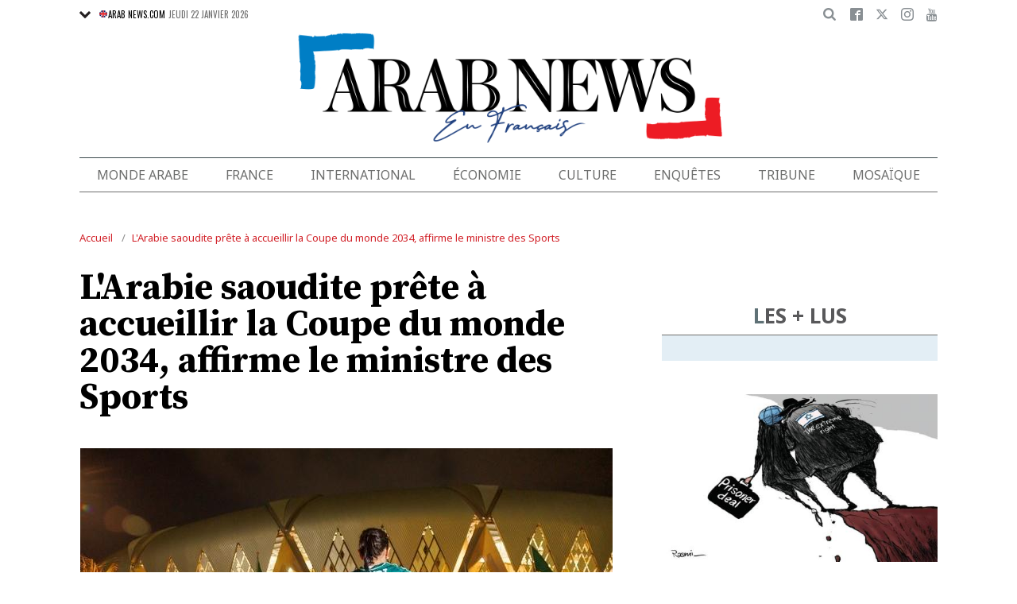

--- FILE ---
content_type: text/html; charset=utf-8
request_url: https://www.google.com/recaptcha/api2/aframe
body_size: 184
content:
<!DOCTYPE HTML><html><head><meta http-equiv="content-type" content="text/html; charset=UTF-8"></head><body><script nonce="Vbp_IbzS9C0zAJKgd4-TYQ">/** Anti-fraud and anti-abuse applications only. See google.com/recaptcha */ try{var clients={'sodar':'https://pagead2.googlesyndication.com/pagead/sodar?'};window.addEventListener("message",function(a){try{if(a.source===window.parent){var b=JSON.parse(a.data);var c=clients[b['id']];if(c){var d=document.createElement('img');d.src=c+b['params']+'&rc='+(localStorage.getItem("rc::a")?sessionStorage.getItem("rc::b"):"");window.document.body.appendChild(d);sessionStorage.setItem("rc::e",parseInt(sessionStorage.getItem("rc::e")||0)+1);localStorage.setItem("rc::h",'1769059596682');}}}catch(b){}});window.parent.postMessage("_grecaptcha_ready", "*");}catch(b){}</script></body></html>

--- FILE ---
content_type: application/javascript; charset=utf-8
request_url: https://fundingchoicesmessages.google.com/f/AGSKWxX88Z0ucda8TwkIurObqaFW7TQad1A7QOkwRXrDTw4oIcME06-FUmy0tarvalEDie8X-DBW9awSoGZDERpxPZ0ORqB-4mM_cAFoQtXyUadb_CbgWqv56en27rWGiKX2C5Gvx70xxbTDaQW_9mVSoJIusvWIy9k2imerdr7SFYLQAAZr8wsN4jIbW3On/_/adimg./rotateads./ads/2./adreplace160x600./advertstub.
body_size: -1291
content:
window['9d3393e0-726b-43ac-8708-28aa783cd02b'] = true;